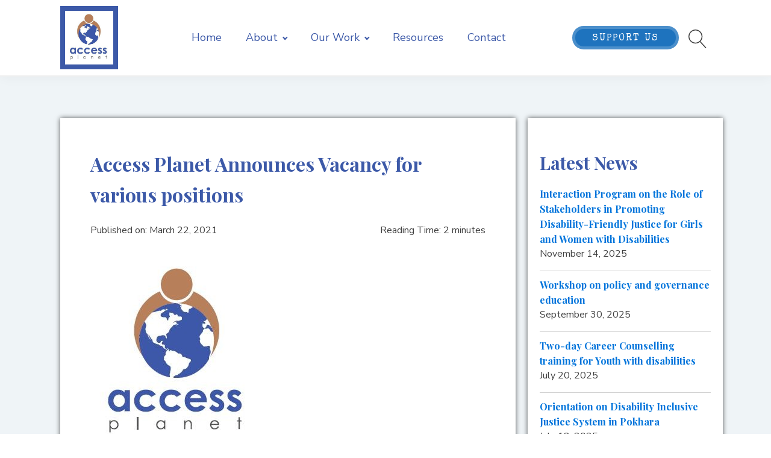

--- FILE ---
content_type: text/html; charset=UTF-8
request_url: https://accessplanet.org.np/news/vacancy-for-various-positions/
body_size: 19062
content:
<!DOCTYPE html>
<html lang="en-US" >
<head>
<meta charset="UTF-8"><link rel="preconnect" href="https://fonts.gstatic.com/" crossorigin />
<meta name="viewport" content="width=device-width, initial-scale=1.0">
<!-- WP_HEAD() START -->
<link rel="preload" as="style" href="https://fonts.googleapis.com/css?family=Nunito+Sans:100,200,300,400,500,600,700,800,900|Playfair+Display:100,200,300,400,500,600,700,800,900|Special+Elite:100,200,300,400,500,600,700,800,900" >

<meta name='robots' content='max-image-preview:large, max-snippet:-1, max-video-preview:-1' />
	
	<link rel="canonical" href="https://accessplanet.org.np/news/vacancy-for-various-positions/">
<meta name="description" content="Access Planet Organization is pleased to announce the vacancy for program officer, program assistant, and admin/finance officer. Apply if you want to make a cha">
<meta property="og:title" content="Access Planet Announces Vacancy for various positions - Access Planet Organization">
<meta property="og:type" content="article">
<meta property="og:image" content="https://accessplanet.org.np/wp-content/uploads/2021/01/logo.jpg">
<meta property="og:image:width" content="290">
<meta property="og:image:height" content="321">
<meta property="og:image:alt" content="Logo of Access Planet- Showing a person embracing the planet.">
<meta property="og:description" content="Access Planet Organization is pleased to announce the vacancy for program officer, program assistant, and admin/finance officer. Apply if you want to make a cha">
<meta property="og:url" content="https://accessplanet.org.np/news/vacancy-for-various-positions/">
<meta property="og:locale" content="en_US">
<meta property="og:site_name" content="Access Planet Organization">
<meta property="article:published_time" content="2021-03-22T15:38:09+05:45">
<meta property="article:modified_time" content="2021-03-22T15:43:49+05:45">
<meta property="og:updated_time" content="2021-03-22T15:43:49+05:45">
<meta property="article:section" content="News">
<meta property="article:tag" content="Organization Development">
<meta property="article:tag" content="Vacancy">
<meta name="twitter:card" content="summary_large_image">
<meta name="twitter:image" content="https://accessplanet.org.np/wp-content/uploads/2021/01/logo.jpg">
<title>Access Planet Announces Vacancy for various positions - Access Planet Organization</title>
<link rel='dns-prefetch' href='//www.googletagmanager.com' />
<link rel="alternate" type="application/rss+xml" title="Access Planet Organization &raquo; Feed" href="https://accessplanet.org.np/feed/" />
<link rel="alternate" type="application/rss+xml" title="Access Planet Organization &raquo; Comments Feed" href="https://accessplanet.org.np/comments/feed/" />
<script src="[data-uri]" defer></script><script data-optimized="1" src="https://accessplanet.org.np/wp-content/plugins/litespeed-cache/assets/js/webfontloader.min.js" defer></script><link data-optimized="2" rel="stylesheet" href="https://accessplanet.org.np/wp-content/litespeed/css/be11a6a6d1402c4b7f3a598763e6d1cd.css?ver=de9da" />






<script src="https://accessplanet.org.np/wp-includes/js/jquery/jquery.min.js?ver=3.7.1" id="jquery-core-js"></script>
<link rel="https://api.w.org/" href="https://accessplanet.org.np/wp-json/" /><link rel="alternate" title="JSON" type="application/json" href="https://accessplanet.org.np/wp-json/wp/v2/posts/354" /><link rel="EditURI" type="application/rsd+xml" title="RSD" href="https://accessplanet.org.np/xmlrpc.php?rsd" />
<meta name="generator" content="WordPress 6.8.3" />
<link rel='shortlink' href='https://accessplanet.org.np/?p=354' />
<link rel="alternate" title="oEmbed (JSON)" type="application/json+oembed" href="https://accessplanet.org.np/wp-json/oembed/1.0/embed?url=https%3A%2F%2Faccessplanet.org.np%2Fnews%2Fvacancy-for-various-positions%2F" />
<link rel="alternate" title="oEmbed (XML)" type="text/xml+oembed" href="https://accessplanet.org.np/wp-json/oembed/1.0/embed?url=https%3A%2F%2Faccessplanet.org.np%2Fnews%2Fvacancy-for-various-positions%2F&#038;format=xml" />
        
    <meta name="generator" content="Site Kit by Google 1.166.0" /><meta name="google-site-verification" content="WaISlLSsnD9p7D9bIrZ6mngbmWDA0vkgiyx_BllQkJg" />
<!-- Global site tag (gtag.js) - Google Analytics -->
<script src="https://www.googletagmanager.com/gtag/js?id=G-8DNH1ZXX5D" defer data-deferred="1"></script>
<script src="[data-uri]" defer></script>
<link rel="icon" href="https://accessplanet.org.np/wp-content/uploads/2021/01/cropped-logo-150x150.jpg" sizes="32x32" />
<link rel="icon" href="https://accessplanet.org.np/wp-content/uploads/2021/01/cropped-logo-300x300.jpg" sizes="192x192" />
<link rel="apple-touch-icon" href="https://accessplanet.org.np/wp-content/uploads/2021/01/cropped-logo-300x300.jpg" />
<meta name="msapplication-TileImage" content="https://accessplanet.org.np/wp-content/uploads/2021/01/cropped-logo-300x300.jpg" />



<!-- END OF WP_HEAD() -->
</head>
<body class="wp-singular post-template-default single single-post postid-354 single-format-standard wp-embed-responsive wp-theme-oxygen-is-not-a-theme  oxygen-body" >




						<div id="code_block-110-8" class="ct-code-block" ><a class="skip-link" href="#div_block-117-8">Skip to main content</a></div><header id="_header-40-8" class="oxy-header-wrapper oxy-overlay-header oxy-header" ><div id="_header_row-41-8" class="oxy-header-row" ><div class="oxy-header-container"><div id="_header_left-42-8" class="oxy-header-left" ><div id="div_block-201-8" class="ct-div-block" ><a id="link-202-8" class="ct-link" href="" target="_self"  ><img  id="image-203-8" alt="Logo of Access Planet- Showing a person embracing the planet." src="https://accessplanet.org.np/wp-content/uploads/2021/01/logo.jpg" class="ct-image"/></a></div></div><div id="_header_center-47-8" class="oxy-header-center" ><nav id="_nav_menu-46-8" class="oxy-nav-menu oxy-nav-menu-dropdowns oxy-nav-menu-dropdown-arrow" ><div class='oxy-menu-toggle'><div class='oxy-nav-menu-hamburger-wrap'><div class='oxy-nav-menu-hamburger'><div class='oxy-nav-menu-hamburger-line'></div><div class='oxy-nav-menu-hamburger-line'></div><div class='oxy-nav-menu-hamburger-line'></div></div></div></div><div class="menu-main-menu-container"><ul id="menu-main-menu" class="oxy-nav-menu-list"><li id="menu-item-20" class="menu-item menu-item-type-post_type menu-item-object-page menu-item-home menu-item-20"><a href="https://accessplanet.org.np/">Home</a></li>
<li id="menu-item-55" class="menu-item menu-item-type-custom menu-item-object-custom menu-item-has-children menu-item-55"><a href="#">About</a>
<ul class="sub-menu">
	<li id="menu-item-21" class="menu-item menu-item-type-post_type menu-item-object-page menu-item-21"><a href="https://accessplanet.org.np/about-us/">About Organization</a></li>
	<li id="menu-item-51" class="menu-item menu-item-type-post_type menu-item-object-page menu-item-51"><a href="https://accessplanet.org.np/vision-and-mission/">Vision, Mission, Goals and Objectives</a></li>
	<li id="menu-item-23" class="menu-item menu-item-type-post_type menu-item-object-page menu-item-23"><a href="https://accessplanet.org.np/focus-areas/">Focus Areas</a></li>
	<li id="menu-item-24" class="menu-item menu-item-type-post_type menu-item-object-page menu-item-24"><a href="https://accessplanet.org.np/partners/">Our Partners</a></li>
</ul>
</li>
<li id="menu-item-610" class="menu-item menu-item-type-custom menu-item-object-custom menu-item-has-children menu-item-610"><a href="#">Our Work</a>
<ul class="sub-menu">
	<li id="menu-item-336" class="menu-item menu-item-type-taxonomy menu-item-object-category current-post-ancestor current-menu-parent current-post-parent menu-item-336"><a href="https://accessplanet.org.np/news/">News</a></li>
	<li id="menu-item-611" class="menu-item menu-item-type-taxonomy menu-item-object-category menu-item-611"><a href="https://accessplanet.org.np/reports/">Reports</a></li>
</ul>
</li>
<li id="menu-item-612" class="menu-item menu-item-type-taxonomy menu-item-object-category menu-item-612"><a href="https://accessplanet.org.np/resources/">Resources</a></li>
<li id="menu-item-22" class="menu-item menu-item-type-post_type menu-item-object-page menu-item-22"><a href="https://accessplanet.org.np/contact/">Contact</a></li>
</ul></div></nav></div><div id="_header_right-48-8" class="oxy-header-right" >
		<div id="-burger-trigger-205-8" class="oxy-burger-trigger " ><button aria-label="Menu BUtton" data-touch="click"  class="hamburger hamburger--slider " type="button"><span class="hamburger-box"><span class="hamburger-inner"></span></span>Menu</button></div>

		<a id="link_text-133-8" class="ct-link-text wedding-primary-button" href="https://accessplanet.org.np/contact/"    role="button">Support Us</a>
		<div id="-header-search-134-8" class="oxy-header-search " ><button aria-label="Open Search" class="oxy-header-search_toggle oxy-header-search_toggle-open" data-prevent-scroll="false"><span class="oxy-header-search_toggle-text"></span><svg class="oxy-header-search_open-icon" id="open-header-search-134-8-icon"><use xlink:href="#Lineariconsicon-magnifier"></use></svg></button><form role="search" method="get" class="oxy-header-search_form" action="https://accessplanet.org.np/">
                    <div class="oxy-header-container">
                    <label>
                        <span class="screen-reader-text">Search for:</span>
                        <input  type="search" class="oxy-header-search_search-field" placeholder="Search for anything" value="" name="s" title="Search for:" />
                    </label><button aria-label="Close Search" type=button class="oxy-header-search_toggle"><svg class="oxy-header-search_close-icon" id="close-header-search-134-8-icon"><use xlink:href="#Lineariconsicon-cross"></use></svg></button><input type="submit" class="search-submit" value="Search" /></div></form></div>

		</div></div></div><div id="_header_row-221-8" class="oxy-header-row" ><div class="oxy-header-container"><div id="_header_left-222-8" class="oxy-header-left" ></div><div id="_header_center-226-8" class="oxy-header-center" >
		<div id="-slide-menu-249-8" class="oxy-slide-menu " ><nav class="oxy-slide-menu_inner"  data-currentopen="disable" data-duration="300" data-collapse="disable" data-start="hidden" data-icon="Lineariconsicon-chevron-down" data-trigger-selector=".oxy-burger-trigger">  <ul id="menu-main-menu-1" class="oxy-slide-menu_list"><li class="menu-item menu-item-type-post_type menu-item-object-page menu-item-home menu-item-20"><a href="https://accessplanet.org.np/">Home</a></li>
<li class="menu-item menu-item-type-custom menu-item-object-custom menu-item-has-children menu-item-55"><a href="#">About</a>
<ul class="sub-menu">
	<li class="menu-item menu-item-type-post_type menu-item-object-page menu-item-21"><a href="https://accessplanet.org.np/about-us/">About Organization</a></li>
	<li class="menu-item menu-item-type-post_type menu-item-object-page menu-item-51"><a href="https://accessplanet.org.np/vision-and-mission/">Vision, Mission, Goals and Objectives</a></li>
	<li class="menu-item menu-item-type-post_type menu-item-object-page menu-item-23"><a href="https://accessplanet.org.np/focus-areas/">Focus Areas</a></li>
	<li class="menu-item menu-item-type-post_type menu-item-object-page menu-item-24"><a href="https://accessplanet.org.np/partners/">Our Partners</a></li>
</ul>
</li>
<li class="menu-item menu-item-type-custom menu-item-object-custom menu-item-has-children menu-item-610"><a href="#">Our Work</a>
<ul class="sub-menu">
	<li class="menu-item menu-item-type-taxonomy menu-item-object-category current-post-ancestor current-menu-parent current-post-parent menu-item-336"><a href="https://accessplanet.org.np/news/">News</a></li>
	<li class="menu-item menu-item-type-taxonomy menu-item-object-category menu-item-611"><a href="https://accessplanet.org.np/reports/">Reports</a></li>
</ul>
</li>
<li class="menu-item menu-item-type-taxonomy menu-item-object-category menu-item-612"><a href="https://accessplanet.org.np/resources/">Resources</a></li>
<li class="menu-item menu-item-type-post_type menu-item-object-page menu-item-22"><a href="https://accessplanet.org.np/contact/">Contact</a></li>
</ul></nav></div>

		</div><div id="_header_right-230-8" class="oxy-header-right" ></div></div></div></header>
		<main id="div_block-117-8" class="ct-div-block" ><section id="section-4-32" class=" ct-section" ><div class="ct-section-inner-wrap"><div id="div_block-11-32" class="ct-div-block" ><h1 id="headline-13-32" class="ct-headline headline-title"><span id="span-14-32" class="ct-span" >Access Planet Announces Vacancy for various positions</span></h1><div id="div_block-90-61" class="ct-div-block w w-full" ><div id="text_block-68-61" class="ct-text-block" >Published on:&nbsp;<span id="span-73-61" class="ct-span" >March 22, 2021</span>&nbsp;</div>
		<div id="-reading-time-89-61" class="oxy-reading-time " >Reading Time: 2 minutes</div>

		</div><div id="div_block-83-61" class="ct-div-block" ><img  id="image-16-32" alt="Logo of Access Planet- Showing a person embracing the planet." src="https://accessplanet.org.np/wp-content/uploads/2021/01/logo.jpg" class="ct-image"/></div><div id="text_block-19-32" class="ct-text-block" ><span id="span-24-32" class="ct-span oxy-stock-content-styles" ><p>Access Planet Organization is pleased to announce the vacancy for the following positions:</p>
<ul>
<li>Program Officer: 1</li>
<li>Program Assistant: 1</li>
<li>Admin and Finance Officer: 1.</li>
</ul>
<p>Apply before- 27 March 2021.</p>
<p><strong>Applying Procedure</strong></p>
<p>Send the personal resume and cover letter mentioning the position applied for in the following email address: <a href="mailto:accessplanetorganization@gmail.com">accessplanetorganization@gmail.com</a></p>
<h2>Job title: Program Officer</h2>
<p>No of vacancies: 1</p>
<ul>
<li>Employment Type: Full time.</li>
<li>Job location: Balkot, Bhaktapur, with field visit outside the valley</li>
<li>Offered salary: Negotiable</li>
</ul>
<p><strong>Required Qualifications and Experiences:</strong></p>
<ul>
<li>Bachelors in Gender Studies, sociology, development studies, or related field with a minimum of three years of experience in the development sector</li>
<li>Experience in managing development cooperation projects; including expertise in monitoring, reporting, evaluation, and capacity building of women</li>
<li>Proven understanding of gender, inclusion, and disability issues</li>
<li>Experience in working directly with stakeholders, particularly at the local level</li>
<li>Excellent communications skills in English and Nepali</li>
<li>Ability to stay in the field at least 30% of the time</li>
<li>Experience in standard MS Office programs (Word, Excel, and PowerPoint)</li>
</ul>
<p><strong>Key Responsibilities</strong></p>
<ul>
<li>Prepare project reports as required.</li>
<li>Maintain communication with partners, stakeholders, and the public.</li>
<li>Develop new project proposals and explore the latest resources for supporting the organization’s objectives.</li>
<li>Prepare the advocacy documents and coordinate with stakeholders for advocacy interactions/meetings/delegations</li>
<li>Suggest the policy and programs as are required to run the projects appropriately and efficiently.</li>
<li>Other duties assigned by the board as necessary.</li>
</ul>
<h2>Job title: Program Assistant</h2>
<ul>
<li>No of vacancies: 1</li>
<li>Employment Type: Full time.</li>
<li>Job location: Balkot, Bhaktapur, with field visit outside the valley</li>
<li>Offered salary: Negotiable</li>
</ul>
<p><strong>Required Experiences and Qualifications</strong></p>
<ul>
<li>Education level: Plus-two in any discipline</li>
<li>Experience required: At least one year of experience in the development project.</li>
<li>Understanding of gender, inclusion, and disability issues</li>
<li>Ability to stay in the field at least 40% of the time</li>
</ul>
<p><strong>Key responsibilities:</strong></p>
<ul>
<li>Provide required administrative support to team members</li>
<li>Arrange logistic support to the team members for daily operations and other events</li>
<li>Carry out field visits on a routine basis to observe and report on work progress and take proper action and update as required;</li>
<li>Any other tasks as assigned by the program coordinator.</li>
</ul>
<h2>Job title: Admin and Finance Officer</h2>
<ul>
<li>No of vacancies: 1</li>
<li>Employment Type: Full time.</li>
<li>Job location: Balkot, Bhaktapur, with field visit outside the valley</li>
<li>Offered salary: Negotiable</li>
</ul>
<p><strong>Required Qualifications and Experiences:</strong></p>
<ul>
<li>Education level: Bachelors in the finance-related subject.</li>
<li>Experience: Two years experience in administration and finance management</li>
<li>Computer proficiency: Able to use basic MS word, MS Excel, PowerPoint, and accounting software</li>
<li>Demonstrated interest in the field of development.</li>
</ul>
<p><strong>Experience required</strong>: More than or equals one year.</p>
<p><strong>Key responsibilities:</strong></p>
<ul>
<li>Lead the admin and financial activities of the organization</li>
<li>Prepare Monthly and Quarterly Finance Statements required for donor/funding agencies, ensuring whether the expenditure is in line with the approved budget breakdown and accounting principles</li>
<li>Ensure the financial transactions, payments, and procurements held as per organization policy and government regulations</li>
<li>Ensure annual planning, periodic review, and timely reporting of the projects and organizational activities</li>
<li>Other tasks as assigned with regards to financial reporting, verifications, and accounting.</li>
</ul>
<p>Qualified and eligible persons with disabilities, women candidates and disadvantaged backgrounds are highly encouraged to apply.</p>
<p>Only shortlisted candidates will be invited for the further selection process.</p>
<p>&nbsp;</p>
</span></div>
		<span id="-post-terms-78-61" class="oxy-post-terms " ><span class="oxy-post-terms_before"> Post Tags:</span> <a href="https://accessplanet.org.np/tag/organization-development/" rel="tag">Organization Development</a>,  <a href="https://accessplanet.org.np/tag/vacancy/" rel="tag">Vacancy</a> <span class="oxy-post-terms_after"> </span></span>

		<div id="div_block-31-32" class="ct-div-block"  aria-label="Social Sharing Section"><div id="text_block-67-32" class="ct-text-block" >Share this page on social media!</div>
		<div id="-social-share-buttons-32-32" class="oxy-social-share-buttons " > <a class="oxy-share-button twitter" target="_blank" aria-label="X" href="https://twitter.com/share?text=Access+Planet+Announces+Vacancy+for+various+positions&url=https%3A%2F%2Faccessplanet.org.np%2Fnews%2Fvacancy-for-various-positions%2F" rel="noopener noreferrer nofollow">
                        <span class="oxy-share-icon"><svg id="twitter-social-share-buttons-32-32-share-icon"><use xlink:href="#FontAwesomeicon-x-twitter"></use></svg></span> 
                                <span class="oxy-share-name">X</span>
                </a>  <a class="oxy-share-button facebook" target="_blank" aria-label="Facebook" href="https://www.facebook.com/sharer/sharer.php?u=https%3A%2F%2Faccessplanet.org.np%2Fnews%2Fvacancy-for-various-positions%2F" rel="noopener noreferrer nofollow">
                            <span class="oxy-share-icon"><svg id="facebook-social-share-buttons-32-32-share-icon"><use xlink:href="#FontAwesomeicon-facebook"></use></svg></span>             
                            <span class="oxy-share-name">Facebook</span>
                </a>  <a class="oxy-share-button email" target="_blank" aria-label="Email" href="mailto:?body=Here is the link - https%3A%2F%2Faccessplanet.org.np%2Fnews%2Fvacancy-for-various-positions%2F&subject=Check out this post - Access Planet Announces Vacancy for various positions" rel="noopener noreferrer nofollow">
                            <span class="oxy-share-icon"><svg id="email-social-share-buttons-32-32-share-icon"><use xlink:href="#FontAwesomeicon-envelope"></use></svg></span>
                                         <span class="oxy-share-name">Email</span>
                   </a>  <a class="oxy-share-button linkedin" target="_blank" aria-label="Linkedin" href="https://www.linkedin.com/shareArticle?mini=true&url=https%3A%2F%2Faccessplanet.org.np%2Fnews%2Fvacancy-for-various-positions%2F&title=Access Planet Announces Vacancy for various positions&summary=Check out this post -&source=Access Planet Organization" rel="noopener noreferrer nofollow">
                            <span class="oxy-share-icon"><svg id="linkedin-social-share-buttons-32-32-share-icon"><use xlink:href="#FontAwesomeicon-linkedin"></use></svg></span>
                                         <span class="oxy-share-name">Linkedin</span>
                   </a> <div class="oxy-social-share-buttons_data" data-hide-print="Disable" data-behaviour="tab"></div></div>

		</div>
		<nav id="-adjacent-posts-91-61" class="oxy-adjacent-posts " >            <a rel="prev" class="adj-post prev-post" href="https://accessplanet.org.np/news/tot-on-leadership-and-legal-literacy-to-young-women-with-disabilities-of-makwanpur-and-chitwan-district/">
                                <span class="adj-post_icon">
                <svg id="prev-adjacent-posts-91-61-icon"><use xlink:href="#FontAwesomeicon-long-arrow-left"></use></svg>
                 </span>
                                <div class="adj-post_content">
                <span class=adj-post_label>Previous Post</span><p class=adj-post_title>ToT on Leadership and Legal Literacy to Young Women with Disabilities of Makwanpur and Chitwan District</p>                </div>    
            </a>
                    <a rel="next" class="adj-post next-post" href="https://accessplanet.org.np/news/advocacy-meeting-with-found-for-promoting-techno-based-employment-opportunities-for-young-women-with-disabilities/">
                 <div class="adj-post_content">
                <span class=adj-post_label>Next Post</span><p class=adj-post_title>Advocacy Meeting with Found for Promoting Techno-based Employment Opportunities for Young Women with Disabilities</p>                </div>     
                                                <span class="adj-post_icon">
                    <svg id="next-adjacent-posts-91-61-icon"><use xlink:href="#FontAwesomeicon-long-arrow-right"></use></svg></span>
                            </a>
        </nav>

		</div><aside id="div_block-26-32" class="ct-div-block" ><div id="div_block-35-32" class="ct-div-block w-full widget" ><h2 id="headline-36-32" class="ct-headline">Latest News</h2>        
                <div id="_posts_grid-43-32" class='oxy-easy-posts oxy-posts-grid' >
                                    <div class='oxy-posts'>
                     <div class='oxy-post'>
   
  <a class='oxy-post-title' href='https://accessplanet.org.np/news/interaction-program-on-the-role-of-stakeholders-in-promoting-disability-friendly-justice-for-girls-and-women-with-disabilities/'><h3>Interaction Program on the Role of Stakeholders in Promoting Disability-Friendly Justice for Girls and Women with Disabilities</h3></a>
     <div class='post_date'>
		November 14, 2025	  </div>
	
</div> <div class='oxy-post'>
   
  <a class='oxy-post-title' href='https://accessplanet.org.np/news/workshop-on-policy-and-governance-education/'><h3>Workshop on policy and governance education</h3></a>
     <div class='post_date'>
		September 30, 2025	  </div>
	
</div> <div class='oxy-post'>
   
  <a class='oxy-post-title' href='https://accessplanet.org.np/news/two-day-career-counselling-training-for-youth-with-disabilities/'><h3>Two-day Career Counselling training for Youth with disabilities</h3></a>
     <div class='post_date'>
		July 20, 2025	  </div>
	
</div> <div class='oxy-post'>
   
  <a class='oxy-post-title' href='https://accessplanet.org.np/news/orientation-on-disability-inclusive-justice-system-in-pokhara/'><h3>Orientation on Disability Inclusive Justice System in Pokhara</h3></a>
     <div class='post_date'>
		July 12, 2025	  </div>
	
</div>                </div>
                                <div class='oxy-easy-posts-pages'>
                                    </div>
                                            </div>
                </div><div id="div_block-54-32" class="ct-div-block widget" ><h2 id="headline-50-32" class="ct-headline">Activities Categories</h2><div id="code_block-58-32" class="ct-code-block" ><ul class="tag-manually">    
            <li class="tag-item-manually"><a class="tag" href="https://accessplanet.org.np/tag/access-planet-organization/">Access Planet Organization</a></li>
                    <li class="tag-item-manually"><a class="tag" href="https://accessplanet.org.np/tag/access-to-justice/">Access To Justice</a></li>
                    <li class="tag-item-manually"><a class="tag" href="https://accessplanet.org.np/tag/accessibility-websites/">Accessibility Websites</a></li>
                    <li class="tag-item-manually"><a class="tag" href="https://accessplanet.org.np/tag/accessible-website/">Accessible Website</a></li>
                    <li class="tag-item-manually"><a class="tag" href="https://accessplanet.org.np/tag/accessible-workplace/">Accessible Workplace</a></li>
                    <li class="tag-item-manually"><a class="tag" href="https://accessplanet.org.np/tag/advocacy/">Advocacy</a></li>
                    <li class="tag-item-manually"><a class="tag" href="https://accessplanet.org.np/tag/advocacy-committee/">Advocacy Committee</a></li>
                    <li class="tag-item-manually"><a class="tag" href="https://accessplanet.org.np/tag/advocacy-interaction/">Advocacy Interaction</a></li>
                    <li class="tag-item-manually"><a class="tag" href="https://accessplanet.org.np/tag/apwld/">APWLD</a></li>
                    <li class="tag-item-manually"><a class="tag" href="https://accessplanet.org.np/tag/arpd/">ARPD</a></li>
                    <li class="tag-item-manually"><a class="tag" href="https://accessplanet.org.np/tag/awareness/">Awareness</a></li>
                    <li class="tag-item-manually"><a class="tag" href="https://accessplanet.org.np/tag/bhaktapur/">Bhaktapur</a></li>
                    <li class="tag-item-manually"><a class="tag" href="https://accessplanet.org.np/tag/campaigning/">Campaigning</a></li>
                    <li class="tag-item-manually"><a class="tag" href="https://accessplanet.org.np/tag/capacity-building/">Capacity Building</a></li>
                    <li class="tag-item-manually"><a class="tag" href="https://accessplanet.org.np/tag/career-guidance/">Career Guidance</a></li>
                    <li class="tag-item-manually"><a class="tag" href="https://accessplanet.org.np/tag/commitment/">Commitment</a></li>
                    <li class="tag-item-manually"><a class="tag" href="https://accessplanet.org.np/tag/computer-training/">Computer Training</a></li>
                    <li class="tag-item-manually"><a class="tag" href="https://accessplanet.org.np/tag/covid/">COVID</a></li>
                    <li class="tag-item-manually"><a class="tag" href="https://accessplanet.org.np/tag/dhangadhi/">Dhangadhi</a></li>
                    <li class="tag-item-manually"><a class="tag" href="https://accessplanet.org.np/tag/digital-literacy/">Digital Literacy</a></li>
                    <li class="tag-item-manually"><a class="tag" href="https://accessplanet.org.np/tag/disability/">Disability</a></li>
                    <li class="tag-item-manually"><a class="tag" href="https://accessplanet.org.np/tag/disability-rights/">Disability Rights</a></li>
                    <li class="tag-item-manually"><a class="tag" href="https://accessplanet.org.np/tag/disability-rights-fund/">Disability Rights Fund</a></li>
                    <li class="tag-item-manually"><a class="tag" href="https://accessplanet.org.np/tag/disaster-resilience-training/">Disaster Resilience Training</a></li>
                    <li class="tag-item-manually"><a class="tag" href="https://accessplanet.org.np/tag/disaster-risk-reduction/">Disaster Risk Reduction</a></li>
                    <li class="tag-item-manually"><a class="tag" href="https://accessplanet.org.np/tag/diversity/">Diversity</a></li>
                    <li class="tag-item-manually"><a class="tag" href="https://accessplanet.org.np/tag/drf/">DRF</a></li>
                    <li class="tag-item-manually"><a class="tag" href="https://accessplanet.org.np/tag/drr/">DRR</a></li>
                    <li class="tag-item-manually"><a class="tag" href="https://accessplanet.org.np/tag/earthquake-in-karnali/">Earthquake In Karnali</a></li>
                    <li class="tag-item-manually"><a class="tag" href="https://accessplanet.org.np/tag/economic-empowerment/">Economic Empowerment</a></li>
                    <li class="tag-item-manually"><a class="tag" href="https://accessplanet.org.np/tag/education/">Education</a></li>
                    <li class="tag-item-manually"><a class="tag" href="https://accessplanet.org.np/tag/education-act/">Education Act</a></li>
                    <li class="tag-item-manually"><a class="tag" href="https://accessplanet.org.np/tag/employment/">Employment</a></li>
                    <li class="tag-item-manually"><a class="tag" href="https://accessplanet.org.np/tag/employment-promotion/">Employment Promotion</a></li>
                    <li class="tag-item-manually"><a class="tag" href="https://accessplanet.org.np/tag/empowerment/">Empowerment</a></li>
                    <li class="tag-item-manually"><a class="tag" href="https://accessplanet.org.np/tag/enjoyment/">Enjoyment</a></li>
                    <li class="tag-item-manually"><a class="tag" href="https://accessplanet.org.np/tag/feminism/">Feminism</a></li>
                    <li class="tag-item-manually"><a class="tag" href="https://accessplanet.org.np/tag/fgd/">FGD</a></li>
                    <li class="tag-item-manually"><a class="tag" href="https://accessplanet.org.np/tag/financial-literacy/">Financial Literacy</a></li>
                    <li class="tag-item-manually"><a class="tag" href="https://accessplanet.org.np/tag/gender/">Gender</a></li>
                    <li class="tag-item-manually"><a class="tag" href="https://accessplanet.org.np/tag/gender-rights/">Gender Rights</a></li>
                    <li class="tag-item-manually"><a class="tag" href="https://accessplanet.org.np/tag/gender-role/">Gender Role</a></li>
                    <li class="tag-item-manually"><a class="tag" href="https://accessplanet.org.np/tag/grassroots-campaigning/">Grassroots Campaigning</a></li>
                    <li class="tag-item-manually"><a class="tag" href="https://accessplanet.org.np/tag/happiness/">Happiness</a></li>
                    <li class="tag-item-manually"><a class="tag" href="https://accessplanet.org.np/tag/hr-representatives/">HR Representatives</a></li>
                    <li class="tag-item-manually"><a class="tag" href="https://accessplanet.org.np/tag/human-resources/">Human Resources</a></li>
                    <li class="tag-item-manually"><a class="tag" href="https://accessplanet.org.np/tag/human-rights/">Human Rights</a></li>
                    <li class="tag-item-manually"><a class="tag" href="https://accessplanet.org.np/tag/inclusive-education/">Inclusive Education</a></li>
                    <li class="tag-item-manually"><a class="tag" href="https://accessplanet.org.np/tag/inclusive-employment/">Inclusive Employment</a></li>
                    <li class="tag-item-manually"><a class="tag" href="https://accessplanet.org.np/tag/inclusive-justice-mechanism/">Inclusive Justice Mechanism</a></li>
                    <li class="tag-item-manually"><a class="tag" href="https://accessplanet.org.np/tag/inclusiveness/">Inclusiveness</a></li>
                    <li class="tag-item-manually"><a class="tag" href="https://accessplanet.org.np/tag/independent-living/">Independent Living</a></li>
                    <li class="tag-item-manually"><a class="tag" href="https://accessplanet.org.np/tag/interaction-with-stakeholders/">Interaction With Stakeholders</a></li>
                    <li class="tag-item-manually"><a class="tag" href="https://accessplanet.org.np/tag/international/">International</a></li>
                    <li class="tag-item-manually"><a class="tag" href="https://accessplanet.org.np/tag/intersectionality/">Intersectionality</a></li>
                    <li class="tag-item-manually"><a class="tag" href="https://accessplanet.org.np/tag/issue-identification/">Issue Identification</a></li>
                    <li class="tag-item-manually"><a class="tag" href="https://accessplanet.org.np/tag/judicial-system/">Judicial System</a></li>
                    <li class="tag-item-manually"><a class="tag" href="https://accessplanet.org.np/tag/justice/">Justice</a></li>
                    <li class="tag-item-manually"><a class="tag" href="https://accessplanet.org.np/tag/justice-mechanism/">Justice Mechanism</a></li>
                    <li class="tag-item-manually"><a class="tag" href="https://accessplanet.org.np/tag/law/">Law</a></li>
                    <li class="tag-item-manually"><a class="tag" href="https://accessplanet.org.np/tag/leadership/">Leadership</a></li>
                    <li class="tag-item-manually"><a class="tag" href="https://accessplanet.org.np/tag/legal-empowerment-fund-lef/">Legal Empowerment Fund (LEF)</a></li>
                    <li class="tag-item-manually"><a class="tag" href="https://accessplanet.org.np/tag/lfs/">LFS</a></li>
                    <li class="tag-item-manually"><a class="tag" href="https://accessplanet.org.np/tag/mall-and-home-based-businesses-for-self-employment/">Mall And Home-based Businesses For Self-employment</a></li>
                    <li class="tag-item-manually"><a class="tag" href="https://accessplanet.org.np/tag/media/">Media</a></li>
                    <li class="tag-item-manually"><a class="tag" href="https://accessplanet.org.np/tag/media-representatives/">Media Representatives</a></li>
                    <li class="tag-item-manually"><a class="tag" href="https://accessplanet.org.np/tag/mobility-and-orientation-training/">Mobility And Orientation Training</a></li>
                    <li class="tag-item-manually"><a class="tag" href="https://accessplanet.org.np/tag/motivation/">Motivation</a></li>
                    <li class="tag-item-manually"><a class="tag" href="https://accessplanet.org.np/tag/movements/">Movements</a></li>
                    <li class="tag-item-manually"><a class="tag" href="https://accessplanet.org.np/tag/national/">National</a></li>
                    <li class="tag-item-manually"><a class="tag" href="https://accessplanet.org.np/tag/national-interaction/">National Interaction</a></li>
                    <li class="tag-item-manually"><a class="tag" href="https://accessplanet.org.np/tag/nepalgunj/">Nepalgunj</a></li>
                    <li class="tag-item-manually"><a class="tag" href="https://accessplanet.org.np/tag/neplagunj/">Neplagunj</a></li>
                    <li class="tag-item-manually"><a class="tag" href="https://accessplanet.org.np/tag/numun-fund/">Numun Fund</a></li>
                    <li class="tag-item-manually"><a class="tag" href="https://accessplanet.org.np/tag/organization-development/">Organization Development</a></li>
                    <li class="tag-item-manually"><a class="tag" href="https://accessplanet.org.np/tag/organizations-of-persons-with-disabilities/">Organizations Of Persons With Disabilities</a></li>
                    <li class="tag-item-manually"><a class="tag" href="https://accessplanet.org.np/tag/professional-enhancement/">Professional Enhancement</a></li>
                    <li class="tag-item-manually"><a class="tag" href="https://accessplanet.org.np/tag/quality-education/">Quality Education</a></li>
                    <li class="tag-item-manually"><a class="tag" href="https://accessplanet.org.np/tag/reasonable-accommodation/">Reasonable Accommodation</a></li>
                    <li class="tag-item-manually"><a class="tag" href="https://accessplanet.org.np/tag/rights/">Rights</a></li>
                    <li class="tag-item-manually"><a class="tag" href="https://accessplanet.org.np/tag/safety-and-security-tools/">Safety And Security Tools</a></li>
                    <li class="tag-item-manually"><a class="tag" href="https://accessplanet.org.np/tag/sensitization/">Sensitization</a></li>
                    <li class="tag-item-manually"><a class="tag" href="https://accessplanet.org.np/tag/sexual-reproductive-health-rights/">Sexual Reproductive Health Rights</a></li>
                    <li class="tag-item-manually"><a class="tag" href="https://accessplanet.org.np/tag/share-market/">Share Market</a></li>
                    <li class="tag-item-manually"><a class="tag" href="https://accessplanet.org.np/tag/sogiesc/">SOGIESC</a></li>
                    <li class="tag-item-manually"><a class="tag" href="https://accessplanet.org.np/tag/sports-for-empowerment/">Sports For Empowerment</a></li>
                    <li class="tag-item-manually"><a class="tag" href="https://accessplanet.org.np/tag/strengths/">Strengths</a></li>
                    <li class="tag-item-manually"><a class="tag" href="https://accessplanet.org.np/tag/students-with-disabilities/">Students With Disabilities</a></li>
                    <li class="tag-item-manually"><a class="tag" href="https://accessplanet.org.np/tag/success/">Success</a></li>
                    <li class="tag-item-manually"><a class="tag" href="https://accessplanet.org.np/tag/technological-empowerment/">Technological Empowerment</a></li>
                    <li class="tag-item-manually"><a class="tag" href="https://accessplanet.org.np/tag/the-asia-foundation/">The Asia Foundation</a></li>
                    <li class="tag-item-manually"><a class="tag" href="https://accessplanet.org.np/tag/tot/">TOT</a></li>
                    <li class="tag-item-manually"><a class="tag" href="https://accessplanet.org.np/tag/training/">Training</a></li>
                    <li class="tag-item-manually"><a class="tag" href="https://accessplanet.org.np/tag/un-women-global/">UN Women Global</a></li>
                    <li class="tag-item-manually"><a class="tag" href="https://accessplanet.org.np/tag/urgent-action-fund/">Urgent Action Fund</a></li>
                    <li class="tag-item-manually"><a class="tag" href="https://accessplanet.org.np/tag/usaid/">USAID</a></li>
                    <li class="tag-item-manually"><a class="tag" href="https://accessplanet.org.np/tag/vacancy/">Vacancy</a></li>
                    <li class="tag-item-manually"><a class="tag" href="https://accessplanet.org.np/tag/violence/">Violence</a></li>
                    <li class="tag-item-manually"><a class="tag" href="https://accessplanet.org.np/tag/web-content-accessibility-guidelines/">Web Content Accessibility Guidelines</a></li>
                    <li class="tag-item-manually"><a class="tag" href="https://accessplanet.org.np/tag/well-being/">Well Being</a></li>
                    <li class="tag-item-manually"><a class="tag" href="https://accessplanet.org.np/tag/wfa/">WFA</a></li>
                    <li class="tag-item-manually"><a class="tag" href="https://accessplanet.org.np/tag/wfa-kaagapay/">WFA Kaagapay</a></li>
                    <li class="tag-item-manually"><a class="tag" href="https://accessplanet.org.np/tag/women/">Women</a></li>
                    <li class="tag-item-manually"><a class="tag" href="https://accessplanet.org.np/tag/women-empowerment/">Women Empowerment</a></li>
                    <li class="tag-item-manually"><a class="tag" href="https://accessplanet.org.np/tag/women-human-right-defenders-with-disabilities/">Women Human Right Defenders With Disabilities</a></li>
                    <li class="tag-item-manually"><a class="tag" href="https://accessplanet.org.np/tag/women-with-disabilities/">Women With Disabilities</a></li>
                    <li class="tag-item-manually"><a class="tag" href="https://accessplanet.org.np/tag/womens/">Womens</a></li>
                    <li class="tag-item-manually"><a class="tag" href="https://accessplanet.org.np/tag/womens-fund-asia/">Womens Fund Asia</a></li>
                    <li class="tag-item-manually"><a class="tag" href="https://accessplanet.org.np/tag/workshop/">Workshop</a></li>
                    <li class="tag-item-manually"><a class="tag" href="https://accessplanet.org.np/tag/young-women-with-disabilities/">Young Women With Disabilities</a></li>
            </ul></div></div><div id="div_block-59-32" class="ct-div-block widget" ><h2 id="headline-60-32" class="ct-headline">Posts Archive</h2><div id="text_block-64-32" class="ct-text-block" >Please select a month to see posts from that particular time.</div><div id="widget-62-32" class="ct-widget" ><div class="widget widget_archive"><h2 class="widgettitle">Archives</h2>		<label class="screen-reader-text" for="archives-dropdown--1">Archives</label>
		<select id="archives-dropdown--1" name="archive-dropdown">
			
			<option value="">Select Month</option>
				<option value='https://accessplanet.org.np/2025/11/'> November 2025 </option>
	<option value='https://accessplanet.org.np/2025/10/'> October 2025 </option>
	<option value='https://accessplanet.org.np/2025/09/'> September 2025 </option>
	<option value='https://accessplanet.org.np/2025/07/'> July 2025 </option>
	<option value='https://accessplanet.org.np/2025/06/'> June 2025 </option>
	<option value='https://accessplanet.org.np/2025/05/'> May 2025 </option>
	<option value='https://accessplanet.org.np/2025/04/'> April 2025 </option>
	<option value='https://accessplanet.org.np/2025/03/'> March 2025 </option>
	<option value='https://accessplanet.org.np/2025/02/'> February 2025 </option>
	<option value='https://accessplanet.org.np/2025/01/'> January 2025 </option>
	<option value='https://accessplanet.org.np/2024/11/'> November 2024 </option>
	<option value='https://accessplanet.org.np/2024/10/'> October 2024 </option>
	<option value='https://accessplanet.org.np/2024/09/'> September 2024 </option>
	<option value='https://accessplanet.org.np/2024/08/'> August 2024 </option>
	<option value='https://accessplanet.org.np/2024/07/'> July 2024 </option>
	<option value='https://accessplanet.org.np/2024/06/'> June 2024 </option>
	<option value='https://accessplanet.org.np/2024/01/'> January 2024 </option>
	<option value='https://accessplanet.org.np/2023/12/'> December 2023 </option>
	<option value='https://accessplanet.org.np/2023/11/'> November 2023 </option>
	<option value='https://accessplanet.org.np/2023/10/'> October 2023 </option>
	<option value='https://accessplanet.org.np/2023/09/'> September 2023 </option>
	<option value='https://accessplanet.org.np/2023/08/'> August 2023 </option>
	<option value='https://accessplanet.org.np/2023/07/'> July 2023 </option>
	<option value='https://accessplanet.org.np/2023/06/'> June 2023 </option>
	<option value='https://accessplanet.org.np/2023/05/'> May 2023 </option>
	<option value='https://accessplanet.org.np/2023/04/'> April 2023 </option>
	<option value='https://accessplanet.org.np/2023/03/'> March 2023 </option>
	<option value='https://accessplanet.org.np/2023/02/'> February 2023 </option>
	<option value='https://accessplanet.org.np/2023/01/'> January 2023 </option>
	<option value='https://accessplanet.org.np/2022/12/'> December 2022 </option>
	<option value='https://accessplanet.org.np/2022/11/'> November 2022 </option>
	<option value='https://accessplanet.org.np/2022/09/'> September 2022 </option>
	<option value='https://accessplanet.org.np/2022/08/'> August 2022 </option>
	<option value='https://accessplanet.org.np/2022/07/'> July 2022 </option>
	<option value='https://accessplanet.org.np/2022/06/'> June 2022 </option>
	<option value='https://accessplanet.org.np/2022/05/'> May 2022 </option>
	<option value='https://accessplanet.org.np/2022/04/'> April 2022 </option>
	<option value='https://accessplanet.org.np/2022/03/'> March 2022 </option>
	<option value='https://accessplanet.org.np/2022/02/'> February 2022 </option>
	<option value='https://accessplanet.org.np/2022/01/'> January 2022 </option>
	<option value='https://accessplanet.org.np/2021/12/'> December 2021 </option>
	<option value='https://accessplanet.org.np/2021/11/'> November 2021 </option>
	<option value='https://accessplanet.org.np/2021/10/'> October 2021 </option>
	<option value='https://accessplanet.org.np/2021/09/'> September 2021 </option>
	<option value='https://accessplanet.org.np/2021/08/'> August 2021 </option>
	<option value='https://accessplanet.org.np/2021/07/'> July 2021 </option>
	<option value='https://accessplanet.org.np/2021/06/'> June 2021 </option>
	<option value='https://accessplanet.org.np/2021/05/'> May 2021 </option>
	<option value='https://accessplanet.org.np/2021/04/'> April 2021 </option>
	<option value='https://accessplanet.org.np/2021/03/'> March 2021 </option>
	<option value='https://accessplanet.org.np/2020/08/'> August 2020 </option>
	<option value='https://accessplanet.org.np/2020/07/'> July 2020 </option>
	<option value='https://accessplanet.org.np/2019/05/'> May 2019 </option>
	<option value='https://accessplanet.org.np/2019/04/'> April 2019 </option>
	<option value='https://accessplanet.org.np/2018/09/'> September 2018 </option>
	<option value='https://accessplanet.org.np/2018/08/'> August 2018 </option>
	<option value='https://accessplanet.org.np/2018/07/'> July 2018 </option>
	<option value='https://accessplanet.org.np/2017/11/'> November 2017 </option>
	<option value='https://accessplanet.org.np/2017/09/'> September 2017 </option>
	<option value='https://accessplanet.org.np/2016/08/'> August 2016 </option>
	<option value='https://accessplanet.org.np/2015/12/'> December 2015 </option>

		</select>

			
</div></div></div></aside></div></section></main><footer id="section-52-8" class=" ct-section" ><div class="ct-section-inner-wrap"><div id="new_columns-53-8" class="ct-new-columns" ><div id="div_block-54-8" class="ct-div-block" ><h3 id="headline-55-8" class="ct-headline atomic-footer-8-title">Quick Links</h3><a id="link_text-56-8" class="ct-link-text atomic-footer-8-link" href="https://accessplanet.org.np/focus-areas/"   >FOCUS WORK AREAS</a><a id="link_text-57-8" class="ct-link-text atomic-footer-8-link" href="https://accessplanet.org.np/partners/"   >PARTNERS</a><a id="link_text-180-8" class="ct-link-text atomic-footer-8-link" href="https://accessplanet.org.np/category/news"   >NEWS</a><a id="link_text-196-8" class="ct-link-text atomic-footer-8-link" href="https://accessplanet.org.np/image-gallery/"   >IMAGE GALLERY</a></div><div id="div_block-60-8" class="ct-div-block" ><h3 id="headline-61-8" class="ct-headline atomic-footer-8-title">Organization</h3><a id="link_text-62-8" class="ct-link-text atomic-footer-8-link" href="https://accessplanet.org.np/vision-mission-and-objectives/"   >VISION AND MISSION</a><a id="link_text-63-8" class="ct-link-text atomic-footer-8-link" href="https://accessplanet.org.np/about-us/"   >ABOUT US</a><a id="link_text-108-8" class="ct-link-text atomic-footer-8-link" href="https://accessplanet.org.np/contact/"   >CONTACT</a></div><div id="div_block-65-8" class="ct-div-block" ><h3 id="headline-66-8" class="ct-headline atomic-footer-8-title">Accessibility</h3><a id="link_text-67-8" class="ct-link-text atomic-footer-8-link" href="https://www.w3.org/WAI/standards-guidelines/wcag/" target="_blank"   aria-label="Web Content Accessibility Guideline. Opens in a new tab">WEB CONTENT ACCESSIBILITY GUIDELINE</a><a id="link_text-68-8" class="ct-link-text atomic-footer-8-link" href="https://learninginclusion.com/courses/making-accessible-documents/" target="_blank"   aria-label="Free Course on Making Documents Accessible. Opens in a new tab.">LEARNING INCLUSION</a></div><div id="div_block-70-8" class="ct-div-block" ><h3 id="headline-71-8" class="ct-headline atomic-footer-8-title">STAY IN TOUCH</h3><a id="link-183-8" class="ct-link" href="https://www.facebook.com/Access-Planet-690606924346719" target="_blank"   aria-label="Access Planet Facebook Page. Opens in a new window."><div id="fancy_icon-185-8" class="ct-fancy-icon" ><svg id="svg-fancy_icon-185-8"><use xlink:href="#FontAwesomeicon-facebook-official"></use></svg></div><div id="text_block-184-8" class="ct-text-block" >&nbsp;Follow us on Facebook</div></a></div></div><div id="new_columns-73-8" class="ct-new-columns" ><div id="div_block-74-8" class="ct-div-block" ><a id="link-75-8" class="ct-link " href="http://" target="_self"  ><img  id="image-76-8" alt="Logo of Access Planet- Showing a person embracing the planet." src="https://accessplanet.org.np/wp-content/uploads/2021/01/logo.jpg" class="ct-image"/></a></div><div id="div_block-77-8" class="ct-div-block" ><div id="fancy_icon-78-8" class="ct-fancy-icon atomic-footer-8-icon"  aria-label="location"><svg id="svg-fancy_icon-78-8"><use xlink:href="#Lineariconsicon-map-marker"></use></svg></div><div id="text_block-79-8" class="ct-text-block atomic-footer-8-text" >Surya Binayak 2, Balkot, Bhaktapur, Nepal<br></div></div><div id="div_block-80-8" class="ct-div-block" ><div id="fancy_icon-81-8" class="ct-fancy-icon atomic-footer-8-icon"  aria-label="phone"><svg id="svg-fancy_icon-81-8"><use xlink:href="#Lineariconsicon-phone-handset"></use></svg></div><div id="text_block-82-8" class="ct-text-block atomic-footer-8-text" ><b></b>+977-1-6630435</div></div><div id="div_block-83-8" class="ct-div-block" ><div id="fancy_icon-84-8" class="ct-fancy-icon atomic-footer-8-icon"  aria-label="email"><svg id="svg-fancy_icon-84-8"><use xlink:href="#Lineariconsicon-envelope"></use></svg></div><a id="link_text-86-8" class="ct-link-text atomic-footer-8-link" href="mailto:mailtoaccessplanet@gmail.com" target="_self"  >mailtoaccessplanet<br>@gmail.com</a></div></div><div id="new_columns-87-8" class="ct-new-columns" ><div id="div_block-88-8" class="ct-div-block" ><div id="text_block-89-8" class="ct-text-block" >© Copyright 2021- Access Planet Organization<br></div></div><div id="div_block-90-8" class="ct-div-block"  aria-label="footer menu"><a id="text_block-187-8" class="ct-link-text" href="https://diversepatterns.com.np" target="_blank"   aria-label="Diverse Patterns Website. Opens in a new window">Website Credits: Diverse Patterns<br></a></div></div></div></footer>	<!-- WP_FOOTER -->
<script type="speculationrules">
{"prefetch":[{"source":"document","where":{"and":[{"href_matches":"\/*"},{"not":{"href_matches":["\/wp-*.php","\/wp-admin\/*","\/wp-content\/uploads\/*","\/wp-content\/*","\/wp-content\/plugins\/*","\/wp-content\/themes\/twentytwentyfive\/*","\/wp-content\/themes\/oxygen-is-not-a-theme\/*","\/*\\?(.+)"]}},{"not":{"selector_matches":"a[rel~=\"nofollow\"]"}},{"not":{"selector_matches":".no-prefetch, .no-prefetch a"}}]},"eagerness":"conservative"}]}
</script>









<?xml version="1.0"?><svg xmlns="http://www.w3.org/2000/svg" xmlns:xlink="http://www.w3.org/1999/xlink" aria-hidden="true" style="position: absolute; width: 0; height: 0; overflow: hidden;" version="1.1"><defs><symbol id="FontAwesomeicon-print" viewBox="0 0 26 28"><title>print</title><path d="M6 24h14v-4h-14v4zM6 14h14v-6h-2.5c-0.828 0-1.5-0.672-1.5-1.5v-2.5h-10v10zM24 15c0-0.547-0.453-1-1-1s-1 0.453-1 1 0.453 1 1 1 1-0.453 1-1zM26 15v6.5c0 0.266-0.234 0.5-0.5 0.5h-3.5v2.5c0 0.828-0.672 1.5-1.5 1.5h-15c-0.828 0-1.5-0.672-1.5-1.5v-2.5h-3.5c-0.266 0-0.5-0.234-0.5-0.5v-6.5c0-1.641 1.359-3 3-3h1v-8.5c0-0.828 0.672-1.5 1.5-1.5h10.5c0.828 0 1.969 0.469 2.562 1.062l2.375 2.375c0.594 0.594 1.062 1.734 1.062 2.562v4h1c1.641 0 3 1.359 3 3z"/></symbol><symbol id="FontAwesomeicon-facebook" viewBox="0 0 16 28"><title>facebook</title><path d="M14.984 0.187v4.125h-2.453c-1.922 0-2.281 0.922-2.281 2.25v2.953h4.578l-0.609 4.625h-3.969v11.859h-4.781v-11.859h-3.984v-4.625h3.984v-3.406c0-3.953 2.422-6.109 5.953-6.109 1.687 0 3.141 0.125 3.563 0.187z"/></symbol><symbol id="FontAwesomeicon-envelope" viewBox="0 0 28 28"><title>envelope</title><path d="M28 11.094v12.406c0 1.375-1.125 2.5-2.5 2.5h-23c-1.375 0-2.5-1.125-2.5-2.5v-12.406c0.469 0.516 1 0.969 1.578 1.359 2.594 1.766 5.219 3.531 7.766 5.391 1.313 0.969 2.938 2.156 4.641 2.156h0.031c1.703 0 3.328-1.188 4.641-2.156 2.547-1.844 5.172-3.625 7.781-5.391 0.562-0.391 1.094-0.844 1.563-1.359zM28 6.5c0 1.75-1.297 3.328-2.672 4.281-2.438 1.687-4.891 3.375-7.313 5.078-1.016 0.703-2.734 2.141-4 2.141h-0.031c-1.266 0-2.984-1.437-4-2.141-2.422-1.703-4.875-3.391-7.297-5.078-1.109-0.75-2.688-2.516-2.688-3.938 0-1.531 0.828-2.844 2.5-2.844h23c1.359 0 2.5 1.125 2.5 2.5z"/></symbol><symbol id="FontAwesomeicon-linkedin" viewBox="0 0 24 28"><title>linkedin</title><path d="M5.453 9.766v15.484h-5.156v-15.484h5.156zM5.781 4.984c0.016 1.484-1.109 2.672-2.906 2.672v0h-0.031c-1.734 0-2.844-1.188-2.844-2.672 0-1.516 1.156-2.672 2.906-2.672 1.766 0 2.859 1.156 2.875 2.672zM24 16.375v8.875h-5.141v-8.281c0-2.078-0.75-3.5-2.609-3.5-1.422 0-2.266 0.953-2.641 1.875-0.125 0.344-0.172 0.797-0.172 1.266v8.641h-5.141c0.063-14.031 0-15.484 0-15.484h5.141v2.25h-0.031c0.672-1.062 1.891-2.609 4.672-2.609 3.391 0 5.922 2.219 5.922 6.969z"/></symbol><symbol id="FontAwesomeicon-xing" viewBox="0 0 22 28"><title>xing</title><path d="M9.328 10.422c0 0-0.156 0.266-4.016 7.125-0.203 0.344-0.469 0.719-1.016 0.719h-3.734c-0.219 0-0.391-0.109-0.484-0.266s-0.109-0.359 0-0.562l3.953-7c0.016 0 0.016 0 0-0.016l-2.516-4.359c-0.109-0.203-0.125-0.422-0.016-0.578 0.094-0.156 0.281-0.234 0.5-0.234h3.734c0.562 0 0.844 0.375 1.031 0.703 2.547 4.453 2.562 4.469 2.562 4.469zM21.922 0.391c0.109 0.156 0.109 0.375 0 0.578l-8.25 14.594c-0.016 0-0.016 0.016 0 0.016l5.25 9.609c0.109 0.203 0.109 0.422 0.016 0.578-0.109 0.156-0.281 0.234-0.5 0.234h-3.734c-0.562 0-0.859-0.375-1.031-0.703-5.297-9.703-5.297-9.719-5.297-9.719s0.266-0.469 8.297-14.719c0.203-0.359 0.438-0.703 1-0.703h3.766c0.219 0 0.391 0.078 0.484 0.234z"/></symbol><symbol id="FontAwesomeicon-long-arrow-left" viewBox="0 0 29 28"><title>long-arrow-left</title><path d="M28 12.5v3c0 0.281-0.219 0.5-0.5 0.5h-19.5v3.5c0 0.203-0.109 0.375-0.297 0.453s-0.391 0.047-0.547-0.078l-6-5.469c-0.094-0.094-0.156-0.219-0.156-0.359v0c0-0.141 0.063-0.281 0.156-0.375l6-5.531c0.156-0.141 0.359-0.172 0.547-0.094 0.172 0.078 0.297 0.25 0.297 0.453v3.5h19.5c0.281 0 0.5 0.219 0.5 0.5z"/></symbol><symbol id="FontAwesomeicon-long-arrow-right" viewBox="0 0 27 28"><title>long-arrow-right</title><path d="M27 13.953c0 0.141-0.063 0.281-0.156 0.375l-6 5.531c-0.156 0.141-0.359 0.172-0.547 0.094-0.172-0.078-0.297-0.25-0.297-0.453v-3.5h-19.5c-0.281 0-0.5-0.219-0.5-0.5v-3c0-0.281 0.219-0.5 0.5-0.5h19.5v-3.5c0-0.203 0.109-0.375 0.297-0.453s0.391-0.047 0.547 0.078l6 5.469c0.094 0.094 0.156 0.219 0.156 0.359v0z"/></symbol><symbol id="FontAwesomeicon-paper-plane" viewBox="0 0 28 28"><title>paper-plane</title><path d="M27.563 0.172c0.328 0.234 0.484 0.609 0.422 1l-4 24c-0.047 0.297-0.234 0.547-0.5 0.703-0.141 0.078-0.313 0.125-0.484 0.125-0.125 0-0.25-0.031-0.375-0.078l-7.078-2.891-3.781 4.609c-0.187 0.234-0.469 0.359-0.766 0.359-0.109 0-0.234-0.016-0.344-0.063-0.391-0.141-0.656-0.516-0.656-0.938v-5.453l13.5-16.547-16.703 14.453-6.172-2.531c-0.359-0.141-0.594-0.469-0.625-0.859-0.016-0.375 0.172-0.734 0.5-0.922l26-15c0.156-0.094 0.328-0.141 0.5-0.141 0.203 0 0.406 0.063 0.562 0.172z"/></symbol><symbol id="FontAwesomeicon-facebook-official" viewBox="0 0 24 28"><title>facebook-official</title><path d="M22.672 2c0.734 0 1.328 0.594 1.328 1.328v21.344c0 0.734-0.594 1.328-1.328 1.328h-6.109v-9.297h3.109l0.469-3.625h-3.578v-2.312c0-1.047 0.281-1.75 1.797-1.75l1.906-0.016v-3.234c-0.328-0.047-1.469-0.141-2.781-0.141-2.766 0-4.672 1.687-4.672 4.781v2.672h-3.125v3.625h3.125v9.297h-11.484c-0.734 0-1.328-0.594-1.328-1.328v-21.344c0-0.734 0.594-1.328 1.328-1.328h21.344z"/></symbol><symbol id="FontAwesomeicon-pinterest-p" viewBox="0 0 20 28"><title>pinterest-p</title><path d="M0 9.328c0-5.766 5.281-9.328 10.625-9.328 4.906 0 9.375 3.375 9.375 8.547 0 4.859-2.484 10.25-8.016 10.25-1.313 0-2.969-0.656-3.609-1.875-1.188 4.703-1.094 5.406-3.719 9l-0.219 0.078-0.141-0.156c-0.094-0.984-0.234-1.953-0.234-2.938 0-3.187 1.469-7.797 2.188-10.891-0.391-0.797-0.5-1.766-0.5-2.641 0-1.578 1.094-3.578 2.875-3.578 1.313 0 2.016 1 2.016 2.234 0 2.031-1.375 3.938-1.375 5.906 0 1.344 1.109 2.281 2.406 2.281 3.594 0 4.703-5.187 4.703-7.953 0-3.703-2.625-5.719-6.172-5.719-4.125 0-7.313 2.969-7.313 7.156 0 2.016 1.234 3.047 1.234 3.531 0 0.406-0.297 1.844-0.812 1.844-0.078 0-0.187-0.031-0.266-0.047-2.234-0.672-3.047-3.656-3.047-5.703z"/></symbol><symbol id="FontAwesomeicon-whatsapp" viewBox="0 0 24 28"><title>whatsapp</title><path d="M15.391 15.219c0.266 0 2.812 1.328 2.922 1.516 0.031 0.078 0.031 0.172 0.031 0.234 0 0.391-0.125 0.828-0.266 1.188-0.359 0.875-1.813 1.437-2.703 1.437-0.75 0-2.297-0.656-2.969-0.969-2.234-1.016-3.625-2.75-4.969-4.734-0.594-0.875-1.125-1.953-1.109-3.031v-0.125c0.031-1.031 0.406-1.766 1.156-2.469 0.234-0.219 0.484-0.344 0.812-0.344 0.187 0 0.375 0.047 0.578 0.047 0.422 0 0.5 0.125 0.656 0.531 0.109 0.266 0.906 2.391 0.906 2.547 0 0.594-1.078 1.266-1.078 1.625 0 0.078 0.031 0.156 0.078 0.234 0.344 0.734 1 1.578 1.594 2.141 0.719 0.688 1.484 1.141 2.359 1.578 0.109 0.063 0.219 0.109 0.344 0.109 0.469 0 1.25-1.516 1.656-1.516zM12.219 23.5c5.406 0 9.812-4.406 9.812-9.812s-4.406-9.812-9.812-9.812-9.812 4.406-9.812 9.812c0 2.063 0.656 4.078 1.875 5.75l-1.234 3.641 3.781-1.203c1.594 1.047 3.484 1.625 5.391 1.625zM12.219 1.906c6.5 0 11.781 5.281 11.781 11.781s-5.281 11.781-11.781 11.781c-1.984 0-3.953-0.5-5.703-1.469l-6.516 2.094 2.125-6.328c-1.109-1.828-1.687-3.938-1.687-6.078 0-6.5 5.281-11.781 11.781-11.781z"/></symbol><symbol id="FontAwesomeicon-commenting" viewBox="0 0 28 28"><title>commenting</title><path d="M10 14c0-1.109-0.891-2-2-2s-2 0.891-2 2 0.891 2 2 2 2-0.891 2-2zM16 14c0-1.109-0.891-2-2-2s-2 0.891-2 2 0.891 2 2 2 2-0.891 2-2zM22 14c0-1.109-0.891-2-2-2s-2 0.891-2 2 0.891 2 2 2 2-0.891 2-2zM28 14c0 5.531-6.266 10-14 10-1.141 0-2.25-0.094-3.297-0.281-1.781 1.781-4.109 3-6.797 3.578-0.422 0.078-0.875 0.156-1.344 0.203-0.25 0.031-0.484-0.141-0.547-0.375v0c-0.063-0.25 0.125-0.406 0.313-0.578 0.984-0.922 2.156-1.656 2.562-4.953-2.984-1.828-4.891-4.547-4.891-7.594 0-5.531 6.266-10 14-10s14 4.469 14 10z"/></symbol></defs></svg><?xml version="1.0"?><svg xmlns="http://www.w3.org/2000/svg" xmlns:xlink="http://www.w3.org/1999/xlink" style="position: absolute; width: 0; height: 0; overflow: hidden;" version="1.1"><defs><symbol id="Lineariconsicon-envelope" viewBox="0 0 20 20"><title>envelope</title><path class="path1" d="M17.5 6h-16c-0.827 0-1.5 0.673-1.5 1.5v9c0 0.827 0.673 1.5 1.5 1.5h16c0.827 0 1.5-0.673 1.5-1.5v-9c0-0.827-0.673-1.5-1.5-1.5zM17.5 7c0.030 0 0.058 0.003 0.087 0.008l-7.532 5.021c-0.29 0.193-0.819 0.193-1.109 0l-7.532-5.021c0.028-0.005 0.057-0.008 0.087-0.008h16zM17.5 17h-16c-0.276 0-0.5-0.224-0.5-0.5v-8.566l7.391 4.927c0.311 0.207 0.71 0.311 1.109 0.311s0.798-0.104 1.109-0.311l7.391-4.927v8.566c0 0.276-0.224 0.5-0.5 0.5z"/></symbol><symbol id="Lineariconsicon-phone-handset" viewBox="0 0 20 20"><title>phone-handset</title><path class="path1" d="M16 20c-1.771 0-3.655-0.502-5.6-1.492-1.793-0.913-3.564-2.22-5.122-3.78s-2.863-3.333-3.775-5.127c-0.988-1.946-1.49-3.83-1.49-5.601 0-1.148 1.070-2.257 1.529-2.68 0.661-0.609 1.701-1.32 2.457-1.32 0.376 0 0.816 0.246 1.387 0.774 0.425 0.394 0.904 0.928 1.383 1.544 0.289 0.372 1.73 2.271 1.73 3.182 0 0.747-0.845 1.267-1.739 1.816-0.346 0.212-0.703 0.432-0.961 0.639-0.276 0.221-0.325 0.338-0.333 0.364 0.949 2.366 3.85 5.267 6.215 6.215 0.021-0.007 0.138-0.053 0.363-0.333 0.207-0.258 0.427-0.616 0.639-0.961 0.55-0.894 1.069-1.739 1.816-1.739 0.911 0 2.81 1.441 3.182 1.73 0.616 0.479 1.15 0.958 1.544 1.383 0.528 0.57 0.774 1.011 0.774 1.387 0 0.756-0.711 1.799-1.319 2.463-0.424 0.462-1.533 1.537-2.681 1.537zM3.994 1c-0.268 0.005-0.989 0.333-1.773 1.055-0.744 0.686-1.207 1.431-1.207 1.945 0 6.729 8.264 15 14.986 15 0.513 0 1.258-0.465 1.944-1.213 0.723-0.788 1.051-1.512 1.056-1.781-0.032-0.19-0.558-0.929-1.997-2.037-1.237-0.952-2.24-1.463-2.498-1.469-0.018 0.005-0.13 0.048-0.357 0.336-0.197 0.251-0.408 0.594-0.613 0.926-0.56 0.911-1.089 1.772-1.858 1.772-0.124 0-0.246-0.024-0.363-0.071-2.625-1.050-5.729-4.154-6.779-6.779-0.126-0.315-0.146-0.809 0.474-1.371 0.33-0.299 0.786-0.579 1.228-0.851 0.332-0.204 0.676-0.415 0.926-0.613 0.288-0.227 0.331-0.339 0.336-0.357-0.007-0.258-0.517-1.261-1.469-2.498-1.108-1.439-1.847-1.964-2.037-1.997z"/></symbol><symbol id="Lineariconsicon-map-marker" viewBox="0 0 20 20"><title>map-marker</title><path class="path1" d="M10 20c-0.153 0-0.298-0.070-0.393-0.191-0.057-0.073-1.418-1.814-2.797-4.385-0.812-1.513-1.46-2.999-1.925-4.416-0.587-1.787-0.884-3.472-0.884-5.008 0-3.308 2.692-6 6-6s6 2.692 6 6c0 1.536-0.298 3.22-0.884 5.008-0.465 1.417-1.113 2.903-1.925 4.416-1.38 2.571-2.74 4.312-2.797 4.385-0.095 0.121-0.24 0.191-0.393 0.191zM10 1c-2.757 0-5 2.243-5 5 0 3.254 1.463 6.664 2.691 8.951 0.902 1.681 1.809 3.014 2.309 3.71 0.502-0.699 1.415-2.040 2.318-3.726 1.223-2.283 2.682-5.687 2.682-8.935 0-2.757-2.243-5-5-5z"/><path class="path2" d="M10 9c-1.654 0-3-1.346-3-3s1.346-3 3-3 3 1.346 3 3-1.346 3-3 3zM10 4c-1.103 0-2 0.897-2 2s0.897 2 2 2c1.103 0 2-0.897 2-2s-0.897-2-2-2z"/></symbol><symbol id="Lineariconsicon-magnifier" viewBox="0 0 20 20"><title>magnifier</title><path class="path1" d="M18.869 19.162l-5.943-6.484c1.339-1.401 2.075-3.233 2.075-5.178 0-2.003-0.78-3.887-2.197-5.303s-3.3-2.197-5.303-2.197-3.887 0.78-5.303 2.197-2.197 3.3-2.197 5.303 0.78 3.887 2.197 5.303 3.3 2.197 5.303 2.197c1.726 0 3.362-0.579 4.688-1.645l5.943 6.483c0.099 0.108 0.233 0.162 0.369 0.162 0.121 0 0.242-0.043 0.338-0.131 0.204-0.187 0.217-0.503 0.031-0.706zM1 7.5c0-3.584 2.916-6.5 6.5-6.5s6.5 2.916 6.5 6.5-2.916 6.5-6.5 6.5-6.5-2.916-6.5-6.5z"/></symbol><symbol id="Lineariconsicon-cross" viewBox="0 0 20 20"><title>cross</title><path class="path1" d="M10.707 10.5l5.646-5.646c0.195-0.195 0.195-0.512 0-0.707s-0.512-0.195-0.707 0l-5.646 5.646-5.646-5.646c-0.195-0.195-0.512-0.195-0.707 0s-0.195 0.512 0 0.707l5.646 5.646-5.646 5.646c-0.195 0.195-0.195 0.512 0 0.707 0.098 0.098 0.226 0.146 0.354 0.146s0.256-0.049 0.354-0.146l5.646-5.646 5.646 5.646c0.098 0.098 0.226 0.146 0.354 0.146s0.256-0.049 0.354-0.146c0.195-0.195 0.195-0.512 0-0.707l-5.646-5.646z"/></symbol><symbol id="Lineariconsicon-chevron-down" viewBox="0 0 20 20"><title>chevron-down</title><path class="path1" d="M0 6c0-0.128 0.049-0.256 0.146-0.354 0.195-0.195 0.512-0.195 0.707 0l8.646 8.646 8.646-8.646c0.195-0.195 0.512-0.195 0.707 0s0.195 0.512 0 0.707l-9 9c-0.195 0.195-0.512 0.195-0.707 0l-9-9c-0.098-0.098-0.146-0.226-0.146-0.354z"/></symbol></defs></svg><script type="application/ld+json" id="slim-seo-schema">{"@context":"https://schema.org","@graph":[{"@type":"WebSite","@id":"https://accessplanet.org.np/#website","url":"https://accessplanet.org.np/","name":"Access Planet Organization","description":"Our lives in our hands!","inLanguage":"en-US","potentialAction":{"@id":"https://accessplanet.org.np/#searchaction"},"publisher":{"@id":"https://accessplanet.org.np/#organization"}},{"@type":"SearchAction","@id":"https://accessplanet.org.np/#searchaction","target":"https://accessplanet.org.np/?s={search_term_string}","query-input":"required name=search_term_string"},{"@type":"BreadcrumbList","name":"Breadcrumbs","@id":"https://accessplanet.org.np/news/vacancy-for-various-positions/#breadcrumblist","itemListElement":[{"@type":"ListItem","position":1,"name":"Home","item":"https://accessplanet.org.np/"},{"@type":"ListItem","position":2,"name":"News","item":"https://accessplanet.org.np/news/"},{"@type":"ListItem","position":3,"name":"Access Planet Announces Vacancy for various positions"}]},{"@type":"WebPage","@id":"https://accessplanet.org.np/news/vacancy-for-various-positions/#webpage","url":"https://accessplanet.org.np/news/vacancy-for-various-positions/","inLanguage":"en-US","name":"Access Planet Announces Vacancy for various positions - Access Planet Organization","description":"Access Planet Organization is pleased to announce the vacancy for program officer, program assistant, and admin/finance officer. Apply if you want to make a cha","datePublished":"2021-03-22T15:38:09+05:45","dateModified":"2021-03-22T15:43:49+05:45","isPartOf":{"@id":"https://accessplanet.org.np/#website"},"breadcrumb":{"@id":"https://accessplanet.org.np/news/vacancy-for-various-positions/#breadcrumblist"},"potentialAction":{"@id":"https://accessplanet.org.np/news/vacancy-for-various-positions/#readaction"},"primaryImageOfPage":{"@id":"https://accessplanet.org.np/news/vacancy-for-various-positions/#thumbnail"},"image":{"@id":"https://accessplanet.org.np/news/vacancy-for-various-positions/#thumbnail"}},{"@type":"ReadAction","@id":"https://accessplanet.org.np/news/vacancy-for-various-positions/#readaction","target":"https://accessplanet.org.np/news/vacancy-for-various-positions/"},{"@type":"Organization","@id":"https://accessplanet.org.np/#organization","url":"https://accessplanet.org.np/","name":"Access Planet Organization"},{"@type":"ImageObject","@id":"https://accessplanet.org.np/news/vacancy-for-various-positions/#thumbnail","caption":"Logo of Access Planet Organization.","url":"https://accessplanet.org.np/wp-content/uploads/2021/01/logo.jpg","contentUrl":"https://accessplanet.org.np/wp-content/uploads/2021/01/logo.jpg","width":290,"height":321},{"@type":"Article","@id":"https://accessplanet.org.np/news/vacancy-for-various-positions/#article","url":"https://accessplanet.org.np/news/vacancy-for-various-positions/","headline":"Access Planet Announces Vacancy for various positions","datePublished":"2021-03-22T15:38:09+05:45","dateModified":"2021-03-22T15:43:49+05:45","wordCount":525,"keywords":["Organization Development","Vacancy"],"articleSection":["News"],"isPartOf":{"@id":"https://accessplanet.org.np/news/vacancy-for-various-positions/#webpage"},"mainEntityOfPage":{"@id":"https://accessplanet.org.np/news/vacancy-for-various-positions/#webpage"},"image":{"@id":"https://accessplanet.org.np/news/vacancy-for-various-positions/#thumbnail"},"publisher":{"@id":"https://accessplanet.org.np/#organization"},"author":{"@id":"https://accessplanet.org.np/#/schema/person/263009b319897964dd50c20951d0a5ed"}},{"@type":"Person","@id":"https://accessplanet.org.np/#/schema/person/263009b319897964dd50c20951d0a5ed","url":"https://accessplanet.org.np","name":"access_admin","image":"https://secure.gravatar.com/avatar/51b34c01cf6e514100aaa952fc10644903388a97eb3d27c6f7e3311ed8b0fb1c?s=96&d=mm&r=g"}]}</script>
		

	            
            

                
            

                

    





<script type="text/javascript" id="ct-footer-js"></script>

<!-- /WP_FOOTER --> 
<script data-optimized="1" src="https://accessplanet.org.np/wp-content/litespeed/js/62d12b8274137324ba4d064d7f2c5f83.js?ver=de9da" defer></script></body>
</html>


<!-- Page cached by LiteSpeed Cache 7.6.2 on 2026-01-27 03:50:43 -->

--- FILE ---
content_type: application/x-javascript
request_url: https://accessplanet.org.np/wp-content/litespeed/js/62d12b8274137324ba4d064d7f2c5f83.js?ver=de9da
body_size: 4726
content:
(function(){var dropdown=document.getElementById("archives-dropdown--1");function onSelectChange(){if(dropdown.options[dropdown.selectedIndex].value!==''){document.location.href=this.options[this.selectedIndex].value}}
dropdown.onchange=onSelectChange})()
;jQuery(document).ready(function(){jQuery('body').on('click','.oxy-menu-toggle',function(){jQuery(this).parent('.oxy-nav-menu').toggleClass('oxy-nav-menu-open');jQuery('body').toggleClass('oxy-nav-menu-prevent-overflow');jQuery('html').toggleClass('oxy-nav-menu-prevent-overflow')});var selector='.oxy-nav-menu-open .menu-item a[href*="#"]';jQuery('body').on('click',selector,function(){jQuery('.oxy-nav-menu-open').removeClass('oxy-nav-menu-open');jQuery('body').removeClass('oxy-nav-menu-prevent-overflow');jQuery('html').removeClass('oxy-nav-menu-prevent-overflow');jQuery(this).click()})})
;jQuery(document).ready(oxygen_init_burger);function oxygen_init_burger($){$('.oxy-burger-trigger').each(function(i,OxyBurgerTrigger){let touchEventOption=$(OxyBurgerTrigger).children('.hamburger').data('touch');let touchEvent='ontouchstart' in window?touchEventOption:'click';$(OxyBurgerTrigger).on(touchEvent,function(e){e.stopPropagation();if($(this).children('.hamburger').data('animation')!=='disable'){$(this).children('.hamburger').toggleClass('is-active')}})});var className='live';var target=document.querySelectorAll(".oxy-modal-backdrop[data-trigger='user_clicks_element']");for(var i=0;i<target.length;i++){var observer=new MutationObserver(function(mutations){mutations.forEach(function(mutation){if(mutation.attributeName==='style'){if(!mutation.target.classList.contains(className)){closeToggle(mutation.target)}}})});var config={attributes:!0,attributeFilter:['style'],subtree:!1};observer.observe(target[i],config)}
function closeToggle(elem){var triggerSelector=$($(elem).data('trigger-selector'));if((!triggerSelector.hasClass('oxy-burger-trigger'))||(triggerSelector.children('.hamburger').data('animation')==='disable')){return}
triggerSelector.children('.hamburger').removeClass('is-active')}}
;jQuery(document).ready(oxygen_init_search);function oxygen_init_search($){$('body').on('click','.oxy-header-search_toggle',function(e){e.preventDefault();let $toggle=$(this);let $form=$toggle.closest('.oxy-header-search').find('.oxy-header-search_form');if(!$form.hasClass('visible')){showSearch($toggle)}else{hideSearch($toggle)}});$('.oxy-header-search_toggle').next('.oxy-header-search_form').find('input[type=search]').on('keydown',function(event){let togglebutton=$('.oxy-header-search_toggle');if(event.keyCode===9){hideSearch(togglebutton)}});$('.oxy-header-search_toggle').next('.oxy-header-search_form').find('input[type=search]').keyup(function(e){let togglebutton=$('.oxy-header-search_toggle');if(e.keyCode===27){hideSearch(togglebutton)}});function showSearch(toggle){toggle.closest('.oxy-header-search').find('.oxy-header-search_form').addClass('visible');if(!0===toggle.closest('.oxy-header-search').find('.oxy-header-search_toggle-open').data('prevent-scroll')){$('html,body').addClass('oxy-header-search_prevent-scroll')}
setTimeout(function(){toggle.closest('.oxy-header-search').find('input[type=search]').focus()},300)}
function hideSearch(toggle){toggle.closest('.oxy-header-search').find('.oxy-header-search_form').removeClass('visible');$('html,body').removeClass('oxy-header-search_prevent-scroll');setTimeout(function(){toggle.closest('.oxy-header-search').find('.oxy-header-search_toggle-open').focus()},0)}}
;jQuery(document).ready(oxygen_init_slide_menu);function oxygen_init_slide_menu($){let touchEvent='ontouchstart' in window?'click':'click';$('.oxy-slide-menu').each(function(){let slide_menu=$(this);let slide_start=slide_menu.children('.oxy-slide-menu_inner').data('start');let slide_duration=slide_menu.children('.oxy-slide-menu_inner').data('duration');let slideClickArea='.menu-item-has-children > a > .oxy-slide-menu_dropdown-icon-click-area';let dropdownIcon=slide_menu.children('.oxy-slide-menu_inner').data('icon');slide_menu.find('.menu-item-has-children > a').append('<button aria-expanded=\"false\" aria-pressed=\"false\" class=\"oxy-slide-menu_dropdown-icon-click-area\"><svg class=\"oxy-slide-menu_dropdown-icon\"><use xlink:href=\"#'+dropdownIcon+'\"></use></svg><span class=\"screen-reader-text\">Submenu</span></button>');if(slide_start=='hidden'){let slide_trigger_selector=$(slide_menu.children('.oxy-slide-menu_inner').data('trigger-selector'));slide_trigger_selector.on(touchEvent,function(e){slide_menu.slideToggle(slide_duration)});if(!0==slide_menu.children('.oxy-slide-menu_inner').data('collapse')){slide_menu.find(".menu-item a[href^='#']:not([href='#'])").on('click',function(e){slide_trigger_selector.click()})}}
if('enable'===slide_menu.children('.oxy-slide-menu_inner').data('currentopen')){let currentAncestorButton=slide_menu.find('.current-menu-ancestor').children('a').children('.oxy-slide-menu_dropdown-icon-click-area');currentAncestorButton.attr('aria-expanded','true');currentAncestorButton.attr('aria-pressed','true');currentAncestorButton.addClass('oxy-slide-menu_open');currentAncestorButton.closest('.current-menu-ancestor').children('.sub-menu').slideDown(0)}});$('.oxy-slide-menu, .oxygen-builder-body').on(touchEvent,'.menu-item-has-children > a > .oxy-slide-menu_dropdown-icon-click-area',function(e){e.stopPropagation();e.preventDefault();oxy_slide_menu_toggle(this)});function oxy_slide_menu_toggle(trigger){var durationData=$(trigger).closest('.oxy-slide-menu_inner').data('duration');var othermenus=$(trigger).closest('.menu-item-has-children').siblings('.menu-item-has-children');othermenus.find('.sub-menu').slideUp(durationData);othermenus.find('.oxy-slide-menu_open').removeClass('oxy-slide-menu_open');othermenus.find('.oxy-slide-menu_open').attr('aria-expanded',function(i,attr){return attr=='true'?'false':'true'});othermenus.find('.oxy-slide-menu_open').attr('aria-pressed',function(i,attr){return attr=='true'?'false':'true'});$(trigger).closest('.menu-item-has-children').children('.sub-menu').slideToggle(durationData);$(trigger).attr('aria-expanded',function(i,attr){return attr=='true'?'false':'true'});$(trigger).attr('aria-pressed',function(i,attr){return attr=='true'?'false':'true'});$(trigger).toggleClass('oxy-slide-menu_open')}
let selector='.oxy-slide-menu .menu-item a[href*="#"]';$(selector).on('click',function(event){if($(event.target).closest('.oxy-slide-menu_dropdown-icon-click-area').length>0){return}else if($(event.target).attr("href")==="#"&&$(this).parent().hasClass('menu-item-has-children')){event.preventDefault();var hasklinkIcon=$(this).find('.oxy-slide-menu_dropdown-icon-click-area');oxy_slide_menu_toggle(hasklinkIcon)}})}
;/*! This file is auto-generated */
!function(e){"use strict";"function"==typeof define&&define.amd?define(["jquery"],e):"object"==typeof module&&module.exports?module.exports=e(require("jquery")):jQuery&&!jQuery.fn.hoverIntent&&e(jQuery)}(function(f){"use strict";function u(e){return"function"==typeof e}var i,r,v={interval:100,sensitivity:6,timeout:0},s=0,a=function(e){i=e.pageX,r=e.pageY},p=function(e,t,n,o){if(Math.sqrt((n.pX-i)*(n.pX-i)+(n.pY-r)*(n.pY-r))<o.sensitivity)return t.off(n.event,a),delete n.timeoutId,n.isActive=!0,e.pageX=i,e.pageY=r,delete n.pX,delete n.pY,o.over.apply(t[0],[e]);n.pX=i,n.pY=r,n.timeoutId=setTimeout(function(){p(e,t,n,o)},o.interval)};f.fn.hoverIntent=function(e,t,n){function o(e){var u=f.extend({},e),r=f(this),v=((t=r.data("hoverIntent"))||r.data("hoverIntent",t={}),t[i]),t=(v||(t[i]=v={id:i}),v.timeoutId&&(v.timeoutId=clearTimeout(v.timeoutId)),v.event="mousemove.hoverIntent.hoverIntent"+i);"mouseenter"===e.type?v.isActive||(v.pX=u.pageX,v.pY=u.pageY,r.off(t,a).on(t,a),v.timeoutId=setTimeout(function(){p(u,r,v,d)},d.interval)):v.isActive&&(r.off(t,a),v.timeoutId=setTimeout(function(){var e,t,n,o,i;e=u,t=r,n=v,o=d.out,(i=t.data("hoverIntent"))&&delete i[n.id],o.apply(t[0],[e])},d.timeout))}var i=s++,d=f.extend({},v);f.isPlainObject(e)?(d=f.extend(d,e),u(d.out)||(d.out=d.over)):d=u(t)?f.extend(d,{over:e,out:t,selector:n}):f.extend(d,{over:e,out:e,selector:t});return this.on({"mouseenter.hoverIntent":o,"mouseleave.hoverIntent":o},d.selector)}})
;!function(a,b){"use strict";var c=function(){var c={bcClass:"sf-breadcrumb",menuClass:"sf-js-enabled",anchorClass:"sf-with-ul",menuArrowClass:"sf-arrows"},d=function(){var b=/^(?![\w\W]*Windows Phone)[\w\W]*(iPhone|iPad|iPod)/i.test(navigator.userAgent);return b&&a("html").css("cursor","pointer").on("click",a.noop),b}(),e=function(){var a=document.documentElement.style;return"behavior"in a&&"fill"in a&&/iemobile/i.test(navigator.userAgent)}(),f=function(){return!!b.PointerEvent}(),g=function(a,b,d){var e,f=c.menuClass;b.cssArrows&&(f+=" "+c.menuArrowClass),e=d?"addClass":"removeClass",a[e](f)},h=function(b,d){return b.find("li."+d.pathClass).slice(0,d.pathLevels).addClass(d.hoverClass+" "+c.bcClass).filter(function(){return a(this).children(d.popUpSelector).hide().show().length}).removeClass(d.pathClass)},i=function(a,b){var d=b?"addClass":"removeClass";a.children("a")[d](c.anchorClass)},j=function(a){var b=a.css("ms-touch-action"),c=a.css("touch-action");c=c||b,c="pan-y"===c?"auto":"pan-y",a.css({"ms-touch-action":c,"touch-action":c})},k=function(a){return a.closest("."+c.menuClass)},l=function(a){return k(a).data("sfOptions")},m=function(){var b=a(this),c=l(b);clearTimeout(c.sfTimer),b.siblings().superfish("hide").end().superfish("show")},n=function(b){b.retainPath=a.inArray(this[0],b.$path)>-1,this.superfish("hide"),this.parents("."+b.hoverClass).length||(b.onIdle.call(k(this)),b.$path.length&&a.proxy(m,b.$path)())},o=function(){var b=a(this),c=l(b);d?a.proxy(n,b,c)():(clearTimeout(c.sfTimer),c.sfTimer=setTimeout(a.proxy(n,b,c),c.delay))},p=function(b){var c=a(this),d=l(c),e=c.siblings(b.data.popUpSelector);return d.onHandleTouch.call(e)===!1?this:void(e.length>0&&e.is(":hidden")&&(c.one("click.superfish",!1),"MSPointerDown"===b.type||"pointerdown"===b.type?c.trigger("focus"):a.proxy(m,c.parent("li"))()))},q=function(b,c){var g="li:has("+c.popUpSelector+")";a.fn.hoverIntent&&!c.disableHI?b.hoverIntent(m,o,g):b.on("mouseenter.superfish",g,m).on("mouseleave.superfish",g,o);var h="MSPointerDown.superfish";f&&(h="pointerdown.superfish"),d||(h+=" touchend.superfish"),e&&(h+=" mousedown.superfish"),b.on("focusin.superfish","li",m).on("focusout.superfish","li",o).on(h,"a",c,p)};return{hide:function(b){if(this.length){var c=this,d=l(c);if(!d)return this;var e=d.retainPath===!0?d.$path:"",f=c.find("li."+d.hoverClass).add(this).not(e).removeClass(d.hoverClass).children(d.popUpSelector),g=d.speedOut;if(b&&(f.show(),g=0),d.retainPath=!1,d.onBeforeHide.call(f)===!1)return this;f.stop(!0,!0).animate(d.animationOut,g,function(){var b=a(this);d.onHide.call(b)})}return this},show:function(){var a=l(this);if(!a)return this;var b=this.addClass(a.hoverClass),c=b.children(a.popUpSelector);return a.onBeforeShow.call(c)===!1?this:(c.stop(!0,!0).animate(a.animation,a.speed,function(){a.onShow.call(c)}),this)},destroy:function(){return this.each(function(){var b,d=a(this),e=d.data("sfOptions");return!!e&&(b=d.find(e.popUpSelector).parent("li"),clearTimeout(e.sfTimer),g(d,e),i(b),j(d),d.off(".superfish").off(".hoverIntent"),b.children(e.popUpSelector).attr("style",function(a,b){if("undefined"!=typeof b)return b.replace(/display[^;]+;?/g,"")}),e.$path.removeClass(e.hoverClass+" "+c.bcClass).addClass(e.pathClass),d.find("."+e.hoverClass).removeClass(e.hoverClass),e.onDestroy.call(d),void d.removeData("sfOptions"))})},init:function(b){return this.each(function(){var d=a(this);if(d.data("sfOptions"))return!1;var e=a.extend({},a.fn.superfish.defaults,b),f=d.find(e.popUpSelector).parent("li");e.$path=h(d,e),d.data("sfOptions",e),g(d,e,!0),i(f,!0),j(d),q(d,e),f.not("."+c.bcClass).superfish("hide",!0),e.onInit.call(this)})}}}();a.fn.superfish=function(b,d){return c[b]?c[b].apply(this,Array.prototype.slice.call(arguments,1)):"object"!=typeof b&&b?a.error("Method "+b+" does not exist on jQuery.fn.superfish"):c.init.apply(this,arguments)},a.fn.superfish.defaults={popUpSelector:"ul,.sf-mega",hoverClass:"sfHover",pathClass:"overrideThisToUse",pathLevels:1,delay:800,animation:{opacity:"show"},animationOut:{opacity:"hide"},speed:"normal",speedOut:"fast",cssArrows:!0,disableHI:!1,onInit:a.noop,onBeforeShow:a.noop,onShow:a.noop,onBeforeHide:a.noop,onHide:a.noop,onIdle:a.noop,onDestroy:a.noop,onHandleTouch:a.noop}}(jQuery,window)
;jQuery(function($){"use strict";$(".js-superfish").superfish({delay:100,animation:{opacity:"show",height:"show"},dropShadows:!1})})
;var genesis_drop_down_menu=function($){"use strict";var menuItemEnter=function(){$(this).addClass("genesis-hover")},menuItemLeave=function(){$(this).removeClass("genesis-hover")},menuItemToggleClass=function(){$(this).parents(".menu-item").toggleClass("genesis-hover")};return{ready:function(){$(".menu li").on("mouseenter.genesis-hover",menuItemEnter).on("mouseleave.genesis-hover",menuItemLeave).find("a").on("focus.genesis-hover blur.genesis-hover",menuItemToggleClass)}}}(jQuery);jQuery(genesis_drop_down_menu.ready)
;var genesis_responsive_menu={"mainMenu":"<span class=\"hamburger-box\"><span class=\"hamburger-inner\"><\/span><\/span><span class=\"hamburger-label\">Menu<\/span>","menuIconClass":"hamburger hamburger--slider","subMenu":"Submenu","subMenuIconClass":"dashicons-before dashicons-arrow-down-alt2","menuClasses":{"combine":[".nav-primary"],"others":[]}}
;(function(p,b,y){function q(){var a=b('button[id^\x3d"genesis-mobile-"]').attr("id");if("undefined"!==typeof a){"none"===l(a)&&(b(".menu-toggle, .genesis-responsive-menu .sub-menu-toggle").removeClass("activated").attr("aria-expanded",!1).attr("aria-pressed",!1),b(".genesis-responsive-menu, .genesis-responsive-menu .sub-menu").attr("style",""));var c=b(".genesis-responsive-menu .js-superfish"),d="destroy";"function"===typeof c.superfish&&("none"===l(a)&&(d={delay:100,animation:{opacity:"show",height:"show"},dropShadows:!1,speed:"fast"}),c.superfish(d));r(a);t(a)}}function u(){var a=b(this),c=a.next("nav");a.attr("id","genesis-mobile-"+b(c).attr("class").match(/nav-\w*\b/))}function t(a){if(null!=f){var c=f[0],d=b(f).filter(function(a){if(0<a)return a});"none"!==l(a)?(b.each(d,function(a,d){b(d).find(".menu \x3e li").addClass("moved-item-"+d.replace(".","")).appendTo(c+" ul.genesis-nav-menu")}),b(k(d)).hide()):(b(k(d)).show(),b.each(d,function(a,d){b(".moved-item-"+d.replace(".","")).appendTo(d+" ul.genesis-nav-menu").removeClass("moved-item-"+d.replace(".",""))}))}}function v(){var a=b(this);m(a,"aria-pressed");m(a,"aria-expanded");a.toggleClass("activated");a.next("nav").slideToggle("fast")}function w(){var a=b(this),c=a.closest(".menu-item").siblings();m(a,"aria-pressed");m(a,"aria-expanded");a.toggleClass("activated");a.next(".sub-menu").slideToggle("fast");c.find(".sub-menu-toggle").removeClass("activated").attr("aria-pressed","false");c.find(".sub-menu").slideUp("fast")}function r(a){var c=n();0<!b(c).length||b.each(c,function(d,c){var e=c.replace(".","");d="genesis-"+e;var h="genesis-mobile-"+e;"none"==l(a)&&(d="genesis-mobile-"+e,h="genesis-"+e);e=b('.genesis-skip-link a[href\x3d"#'+d+'"]');null!==f&&c!==f[0]&&e.toggleClass("skip-link-hidden");0<e.length&&(c=e.attr("href"),c=c.replace(d,h),e.attr("href",c))})}function l(a){a=p.getElementById(a);return window.getComputedStyle(a).getPropertyValue("display")}function m(a,b){a.attr(b,function(a,b){return"false"===b})}function k(a){return b.map(a,function(a,b){return a}).join(",")}
function n(){var a=[];null!==f&&b.each(f,function(b,d){a.push(d.valueOf())});b.each(e.others,function(b,d){a.push(d.valueOf())});return 0<a.length?a:null}var g="undefined"===typeof genesis_responsive_menu?"":genesis_responsive_menu,e={},f=[];b.each(g.menuClasses,function(a){e[a]=[];b.each(this,function(c,d){c=b(d);1<c.length?b.each(c,function(c,g){c=d+"-"+c;b(this).addClass(c.replace(".",""));e[a].push(c);"combine"===a&&f.push(c)}):1==c.length&&(e[a].push(d),"combine"===a&&f.push(d))})});"undefined"==typeof e.others&&(e.others=[]);1==f.length&&(e.others.push(f[0]),f=e.combine=null);var x={init:function(){if(0!=b(n()).length){var a="undefined"!==typeof g.menuIconClass?g.menuIconClass:"dashicons-before dashicons-menu",c="undefined"!==typeof g.subMenuIconClass?g.subMenuIconClass:"dashicons-before dashicons-arrow-down-alt2",d=b("\x3cbutton /\x3e",{"class":"menu-toggle","aria-expanded":!1,"aria-pressed":!1}).append(g.mainMenu),h=b("\x3cbutton /\x3e",{"class":"sub-menu-toggle","aria-expanded":!1,"aria-pressed":!1}).append(b("\x3cspan /\x3e",{"class":"screen-reader-text",text:g.subMenu}));b(k(e)).addClass("genesis-responsive-menu");b(k(e)).find(".sub-menu").before(h);null!==f?(h=e.others.concat(f[0]),b(k(h)).before(d)):b(k(e.others)).before(d);b(".menu-toggle").addClass(a);b(".sub-menu-toggle").addClass(c);b(".menu-toggle").on("click.genesisMenu-mainbutton",v).each(u);b(".sub-menu-toggle").on("click.genesisMenu-subbutton",w);b(window).on("resize.genesisMenu",q).triggerHandler("resize.genesisMenu")}}};b(p).ready(function(){null!==n()&&x.init()})})(document,jQuery)
;